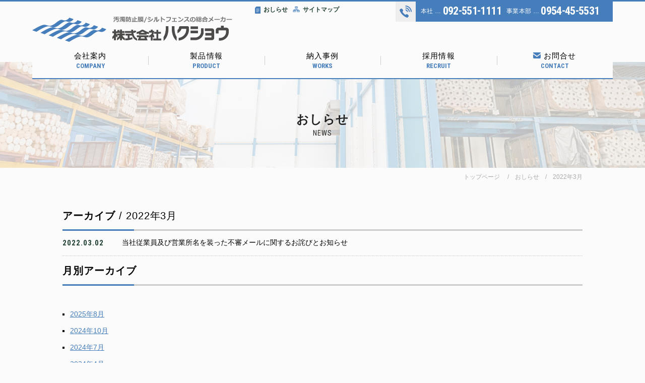

--- FILE ---
content_type: text/html; charset=UTF-8
request_url: https://www.hakusho.co.jp/archives/date/2022/03?cat=1
body_size: 3100
content:
<!doctype html>
<html lang="ja">
<head>
	<meta charset="utf-8">
	<meta name="viewport" content="width=device-width,initial-scale=1">
	<meta name="description" content="汚濁防止膜/シルトフェンスの総合メーカー">
	<title>2022年3月 - おしらせ - 株式会社ハクショウ</title>
	<!-- icon resources -->
	<link rel="icon" type="image/png" href="https://www.hakusho.co.jp/wp/wp-content/themes/hakusho/images/metaicon/favicon.png">
	<link rel="apple-touch-icon" href="https://www.hakusho.co.jp/wp/wp-content/themes/hakusho/images/metaicon/apple-touch-icon.png">
	<!-- styles -->
	<link rel="stylesheet" href="https://www.hakusho.co.jp/wp/wp-content/themes/hakusho/css/cssreset-min.css">
	<link href="https://fonts.googleapis.com/css?family=Roboto+Condensed:400,700" rel="stylesheet">
	<link rel="stylesheet" href="https://www.hakusho.co.jp/wp/wp-content/themes/hakusho/css/common.scss?compile,min,tid1540287728030">
	<link rel="stylesheet" href="https://www.hakusho.co.jp/wp/wp-content/themes/hakusho/css/subpage.scss?compile,min,tid1540287728030">
	<!-- jQuery -->
	<script src="https://www.hakusho.co.jp/wp/wp-content/themes/hakusho/scripts/jquery-3.2.1.min.js"></script>
	<!-- slick slider -->
	<link rel="stylesheet" type="text/css" href="//cdn.jsdelivr.net/npm/slick-carousel@1.8.1/slick/slick.css"/>
	<script type="text/javascript" src="//cdn.jsdelivr.net/npm/slick-carousel@1.8.1/slick/slick.min.js"></script>
	<!-- scripts -->
	<script src="https://www.hakusho.co.jp/wp/wp-content/themes/hakusho/scripts/common.js?tid1540287728030"></script>
	<!-- wordpress wp_head -->
	<link rel='dns-prefetch' href='//s.w.org' />
<link rel="alternate" type="application/rss+xml" title="株式会社ハクショウ &raquo; おしらせ カテゴリーのフィード" href="https://www.hakusho.co.jp/archives/category/news/feed" />
<link rel='stylesheet' id='bogo-css'  href='https://www.hakusho.co.jp/wp/wp-content/plugins/bogo/includes/css/style.css?ver=3.2' type='text/css' media='all' />
<link rel='stylesheet' id='contact-form-7-css'  href='https://www.hakusho.co.jp/wp/wp-content/plugins/contact-form-7/includes/css/styles.css?ver=5.0.4' type='text/css' media='all' />
<script type='text/javascript' src='https://www.hakusho.co.jp/wp/wp-includes/js/jquery/jquery.js?ver=1.12.4'></script>
<script type='text/javascript' src='https://www.hakusho.co.jp/wp/wp-includes/js/jquery/jquery-migrate.min.js?ver=1.4.1'></script>
<link rel='https://api.w.org/' href='https://www.hakusho.co.jp/wp-json/' />
<link rel="EditURI" type="application/rsd+xml" title="RSD" href="https://www.hakusho.co.jp/wp/xmlrpc.php?rsd" />
<link rel="wlwmanifest" type="application/wlwmanifest+xml" href="https://www.hakusho.co.jp/wp/wp-includes/wlwmanifest.xml" /> 
<link rel="alternate" hreflang="ja" href="https://www.hakusho.co.jp/archives/date/2022/03?cat=1" />
<link rel="alternate" hreflang="en-US" href="https://www.hakusho.co.jp/en/archives/date/2022/03?cat=1" />
</head>
<body class="archive date category category-news category-1 subpage  ja">
<header>
	<div id="header">
		<div class="container">
			<div class="logo">
				<p><a href="https://www.hakusho.co.jp/"><img src="https://www.hakusho.co.jp/wp/wp-content/themes/hakusho/images/logo1.png" width="397" height="53" alt="株式会社ハクショウ 汚濁防止膜/シルトフェンスの総合メーカー"></a>
				</p>
			</div>
			<div class="webmenu">
				<div class="menu">
					<ul>
	<li><a href="https://www.hakusho.co.jp/archives/category/news"><img src="https://www.hakusho.co.jp/wp/wp-content/themes/hakusho/images/icon-news.png" alt="" width="11" height="14" />おしらせ</a></li>
	<li><a href="https://www.hakusho.co.jp/sitemap"><img src="https://www.hakusho.co.jp/wp/wp-content/themes/hakusho/images/icon-sitemap.png" alt="" width="14" height="14" />サイトマップ</a></li>
</ul>				</div>

<script>
$('.bogo-language-switcher li').each(function() {
  if ( !$('a', this)[0] && !$(this).hasClass('current') ) {
    $(this).hide();
  }
  if ($(this).hasClass('current') ) {
    $(this).hide();
  }
});
</script>



				<div class="tel">
					<ul>
	<li>本社 … <a href="tel:0925511111">092-551-1111</a></li>
	<li>事業本部 … <a href="tel:0954455531">0954-45-5531</a></li>
</ul>				</div>
			</div>
			<nav>
				<div class="gnav ja">
					<ul>
						<li>
							<a href="https://www.hakusho.co.jp/company">
								会社案内<i>COMPANY</i>							</a>
						</li>
						<li>
							<a href="https://www.hakusho.co.jp/product">
								製品情報<i>PRODUCT</i>							</a>
						</li>
						<li>
							<a href="https://www.hakusho.co.jp/archives/works">
								納入事例<i>WORKS</i>							</a>
						</li>
						<li>
							<a href="https://www.hakusho.co.jp/recruit">
								採用情報<i>RECRUIT</i>							</a>
						</li>
						<li>
							<a href="https://www.hakusho.co.jp/contact">
								<img src="https://www.hakusho.co.jp/wp/wp-content/themes/hakusho/images/icon-mail.png" width="15" height="12" alt="">お問合せ<i>CONTACT</i>							</a>
						</li>
					</ul>
				</div>
			</nav>
		</div>
	</div>
</header>
<div id="mainvisual">
	<div class="container nomargin">
		<div class="visual">
			<p><img src="https://www.hakusho.co.jp/wp/wp-content/themes/hakusho/images/mainvisual/mainvisual-subpage.jpg" alt="" /></p>		</div>
		<div class="text">
			<h2>おしらせ<i>NEWS</i></h2>
		</div>
	</div>
</div>


<div id="content">
	<div class="container">
		<div id="main">
			<section>
				<div id="topicpath">
					<ul>
						<li><a href="https://www.hakusho.co.jp/">トップページ</a></li>
<li><a href="https://www.hakusho.co.jp/archives/category/news">おしらせ</a></li><li><a href="#">2022年3月</a></li>					</ul>
				</div>
			</section>

<section>
<div class="default">


<h3>アーカイブ<span style="font-weight: normal;"> / 2022年3月</span></h3>

</div>


<ul class="newsheadline">
	<li><a href="https://www.hakusho.co.jp/archives/886"><span class="date">2022.03.02</span><span class="title">当社従業員及び営業所名を装った不審メールに関するお詫びとお知らせ</span></a>	</li>
</ul>

<div class="default">

<h3>月別アーカイブ</h3>

<ul>
	<li><a href='https://www.hakusho.co.jp/archives/date/2025/08?cat=1'>2025年8月</a></li>
	<li><a href='https://www.hakusho.co.jp/archives/date/2024/10?cat=1'>2024年10月</a></li>
	<li><a href='https://www.hakusho.co.jp/archives/date/2024/07?cat=1'>2024年7月</a></li>
	<li><a href='https://www.hakusho.co.jp/archives/date/2024/04?cat=1'>2024年4月</a></li>
	<li><a href='https://www.hakusho.co.jp/archives/date/2024/01?cat=1'>2024年1月</a></li>
	<li><a href='https://www.hakusho.co.jp/archives/date/2023/12?cat=1'>2023年12月</a></li>
	<li><a href='https://www.hakusho.co.jp/archives/date/2023/08?cat=1'>2023年8月</a></li>
	<li><a href='https://www.hakusho.co.jp/archives/date/2023/07?cat=1'>2023年7月</a></li>
	<li><a href='https://www.hakusho.co.jp/archives/date/2023/04?cat=1'>2023年4月</a></li>
	<li><a href='https://www.hakusho.co.jp/archives/date/2023/02?cat=1'>2023年2月</a></li>
	<li><a href='https://www.hakusho.co.jp/archives/date/2022/12?cat=1'>2022年12月</a></li>
	<li><a href='https://www.hakusho.co.jp/archives/date/2022/03?cat=1'>2022年3月</a></li>
	<li><a href='https://www.hakusho.co.jp/archives/date/2021/12?cat=1'>2021年12月</a></li>
	<li><a href='https://www.hakusho.co.jp/archives/date/2021/04?cat=1'>2021年4月</a></li>
	<li><a href='https://www.hakusho.co.jp/archives/date/2020/12?cat=1'>2020年12月</a></li>
	<li><a href='https://www.hakusho.co.jp/archives/date/2020/02?cat=1'>2020年2月</a></li>
	<li><a href='https://www.hakusho.co.jp/archives/date/2019/12?cat=1'>2019年12月</a></li>
	<li><a href='https://www.hakusho.co.jp/archives/date/2019/10?cat=1'>2019年10月</a></li>
	<li><a href='https://www.hakusho.co.jp/archives/date/2019/05?cat=1'>2019年5月</a></li>
	<li><a href='https://www.hakusho.co.jp/archives/date/2019/01?cat=1'>2019年1月</a></li>
	<li><a href='https://www.hakusho.co.jp/archives/date/2018/12?cat=1'>2018年12月</a></li>
	<li><a href='https://www.hakusho.co.jp/archives/date/2017/11?cat=1'>2017年11月</a></li>
	<li><a href='https://www.hakusho.co.jp/archives/date/2017/10?cat=1'>2017年10月</a></li>
	<li><a href='https://www.hakusho.co.jp/archives/date/2017/09?cat=1'>2017年9月</a></li>
</ul>

</div>
</section>
		</div>
	</div>
</div>

<footer>
	<div id="footer">
		<div class="container">
			<div class="col1">
				<div class="logo">
					<p>
						<a href="https://www.hakusho.co.jp/"><img src="https://www.hakusho.co.jp/wp/wp-content/themes/hakusho/images/logo2.png" width="346" height="41" alt="株式会社ハクショウ HAKUSHO かけがえのない海を次世代へ"></a>
					</p>
					</div>
				<div class="address">
					<p>[本社]<br />
〒815-0075　福岡市南区長丘3丁目5-15<br />
TEL 092-551-1111　FAX 092-552-6279</p>
<p>[事業本部]<br />
〒849-2305　佐賀県武雄市山内町大字宮野22723-11<br />
TEL 0954-45-5531　FAX 0954-45-5541</p>
<p><a href="https://www.hakusho.co.jp/company#list">事業所一覧　＞＞</a></p>				</div>
			</div>
			<div class="col2">
				<ul>
	<li><a href="https://www.hakusho.co.jp/"><img src="https://www.hakusho.co.jp/wp/wp-content/themes/hakusho/images/icon-home.png" width="13" height="12" /> ホーム - 日本語</a></li>
	<li><a href="https://www.hakusho.co.jp/en/"><img src="https://www.hakusho.co.jp/wp/wp-content/themes/hakusho/images/icon-home.png" width="13" height="12" /> HOME - English</a></li>
</ul>
<ul>
	<li><a href="https://www.hakusho.co.jp/product">製品情報</a>
<ul>
	<li><a href="https://www.hakusho.co.jp/product/siltfence">汚濁水防止膜 シルトフェンス</a></li>
	<li><a href="https://www.hakusho.co.jp/product/damfence">網場 ダムフェンス</a></li>
	<li><a href="https://www.hakusho.co.jp/product/beachfence">除塵・防塵 ビーチフェンス・シャークフェンス</a></li>
	<li><a href="https://www.hakusho.co.jp/product/download">技術資料ダウンロード</a></li>
	<li><a href="https://www.hakusho.co.jp/catalog_request01">カタログ請求</a></li>
</ul>
</li>
	<li><a href="https://www.hakusho.co.jp/archives/works">納入事例集</a></li>
</ul>
<ul>
	<li><a href="https://www.hakusho.co.jp/company">会社案内</a></li>
	<li><a href="https://www.hakusho.co.jp/recruit">採用情報</a></li>
	<li><a href="https://www.hakusho.co.jp/archives/category/news">おしらせ</a></li>
	<li><a href="https://www.hakusho.co.jp/contact">お問合せ</a></li>
</ul>			</div>
		</div>
	</div>
</footer>
<div id="bottombar">
	<div class="container">
		<p>Copyright © 2007-2026 HAKUSHO All Rights Reserved.</p>
	</div>
</div>

<script type='text/javascript'>
/* <![CDATA[ */
var wpcf7 = {"apiSettings":{"root":"https:\/\/www.hakusho.co.jp\/wp-json\/contact-form-7\/v1","namespace":"contact-form-7\/v1"},"recaptcha":{"messages":{"empty":"\u3042\u306a\u305f\u304c\u30ed\u30dc\u30c3\u30c8\u3067\u306f\u306a\u3044\u3053\u3068\u3092\u8a3c\u660e\u3057\u3066\u304f\u3060\u3055\u3044\u3002"}}};
/* ]]> */
</script>
<script type='text/javascript' src='https://www.hakusho.co.jp/wp/wp-content/plugins/contact-form-7/includes/js/scripts.js?ver=5.0.4'></script>
<script type='text/javascript' src='https://www.hakusho.co.jp/wp/wp-includes/js/wp-embed.min.js?ver=4.9.8'></script>

</body>

</html>

--- FILE ---
content_type: text/css; charset=utf-8
request_url: https://www.hakusho.co.jp/wp/wp-content/themes/hakusho/css/common.scss?compile,min,tid1540287728030
body_size: 3042
content:
@charset "utf-8";html{line-height:1;background-color:#fbfbfb;color:#000;font-family:"ヒラギノ角ゴ Pro W3", "Hiragino Kaku Gothic Pro", "メイリオ", Meiryo, Osaka, "ＭＳ Ｐゴシック", "MS PGothic", sans-serif}html[lang="en"]{font-family:"Segoe UI", sans-serif}html .aligncenter{display:block;margin:0 auto}html .alignright{float:right}html .alignleft{float:left}html img[class*="wp-image-"],html img[class*="attachment-"]{height:auto;max-width:100%}img{max-width:100%;height:auto;vertical-align:bottom}i{font-style:normal}a{color:inherit;text-decoration:inherit}.container{width:1152px;margin:0 auto;position:relative}@media screen and (max-width: 1192px){.container{width:auto;margin:0 20px}}@media screen and (max-width: 1192px){.container.nomargin{width:1152px;margin:0 auto}}@media screen and (max-width: 1152px){.container.nomargin{width:auto}}#header{padding-top:3px;background:url(../images/border.png) repeat-x;background-size:3px 3px;height:120px}@media screen and (max-width: 910px){#header{height:auto}}#header .container{position:absolute;left:0;right:0;z-index:1;background-color:#fbfbfb}@media screen and (max-width: 910px){#header .container{position:relative}}@media screen and (max-width: 910px){#header .container{margin:0}}#header .container .logo{float:left;padding:30px 0 0 0}@media screen and (max-width: 910px){#header .container .logo{padding-left:0;float:none;text-align:center}}@media screen and (max-width: 600px){#header .container .logo{padding-left:80px;padding-right:80px}}@media screen and (max-width: 420px){#header .container .logo{padding-left:30px;padding-right:80px}}#header .container .webmenu{float:right;height:33px;width:710px}@media screen and (max-width: 1140px){#header .container .webmenu{width:auto}}@media screen and (max-width: 910px){#header .container .webmenu{float:none;width:auto;height:auto;text-align:center}}#header .container .webmenu .menu{float:left;padding-top:10px;font-size:0.75rem;letter-spacing:0rem;line-height:1;font-weight:600;color:#224333}@media screen and (max-width: 910px){#header .container .webmenu .menu{padding-top:25px}}#header .container .webmenu .menu ul{float:left}#header .container .webmenu .menu ul li{float:left;margin-right:10px}@media screen and (max-width: 910px){#header .container .webmenu .menu ul li{margin:0 5px}}body.en #header .container .webmenu .menu ul li{margin-right:20px}@media screen and (max-width: 910px){body.en #header .container .webmenu .menu ul li{margin:0 10px}}#header .container .webmenu .menu ul li a img{margin-right:6px;vertical-align:top}#header .container .webmenu .tel{float:right;background:url(../images/header/tel-bg.png);background-size:431px 40px;color:#fff;width:431px;height:40px;font-size:0.75rem;letter-spacing:0.02rem;line-height:1}#header .container .webmenu .tel ul{padding-left:40px;margin-top:5px}.en #header .container .webmenu .tel ul{margin-top:2px}@media screen and (max-width: 910px){#header .container .webmenu .tel ul{margin-top:0}}#header .container .webmenu .tel ul:after{content:"";display:block;height:0;width:100%;clear:both}#header .container .webmenu .tel ul li{float:left;margin-left:10px}.en #header .container .webmenu .tel ul li{margin-left:25px}#header .container .webmenu .tel ul li a{display:inline-block;position:relative;top:3px;font-family:"Roboto Condensed";font-weight:700;font-size:1.375rem;letter-spacing:-0.04rem;line-height:1}.en #header .container .webmenu .tel ul li a{top:0}@media screen and (max-width: 1140px){#header .container .webmenu .menu,#header .container .webmenu .tel{float:right;clear:both;margin:5px 0}}@media screen and (max-width: 910px){#header .container .webmenu{text-align:center}#header .container .webmenu .menu,#header .container .webmenu .tel{float:none;margin:0;width:auto;height:auto}#header .container .webmenu .menu ul,#header .container .webmenu .tel ul{padding:0;display:inline-block;float:none}#header .container .webmenu .menu ul li,#header .container .webmenu .tel ul li{display:inline-block;float:none}#header .container .webmenu .menu ul li a,#header .container .webmenu .tel ul li a{position:static;display:inline-block;padding:3px 0}#header .container .webmenu .menu{padding-bottom:5px}#header .container .webmenu .tel{background:#467dbb;padding:5px 0}}@media screen and (max-width: 600px){#header .container .webmenu .tel{margin-bottom:0}}#header .container .gnav{clear:both;font-size:0.9375rem;letter-spacing:0.072rem;line-height:1}#header .container .gnav.en{font-family:"Roboto Condensed";font-weight:700}#header .container .gnav.en ul li a{color:#467dbb;padding:29px 0}#header .container .gnav.en ul li a img{top:2px}@media screen and (max-width: 910px){#header .container .gnav{font-size:0.8125rem;letter-spacing:0.072rem;line-height:1}}#header .container .gnav ul:after{content:"";display:block;height:0;width:100%;clear:both}#header .container .gnav ul li{width:20%;float:left;background:url(../images/gnav/sep.png) no-repeat left center;background-size:1px 18px}#header .container .gnav ul li:first-child{background:none}#header .container .gnav ul li a{display:block;padding:20px 0;text-align:center;background:url(../images/border.png) repeat-x left bottom;background-size:2px 2px}#header .container .gnav ul li a img{vertical-align:top;position:relative;top:1px;margin-right:6px}@media screen and (max-width: 600px){#header .container .gnav{display:none;font-size:1.0625rem;letter-spacing:0.072rem;line-height:1;position:fixed;top:0;right:0;bottom:0;left:0;background:rgba(255, 255, 255, 0.75)}#header .container .gnav.show{display:block}#header .container .gnav ul{background:rgba(255, 255, 255, 0.8);padding-top:100px}#header .container .gnav ul li{width:auto;float:none}#header .container .gnav ul li:first-child{background:url(../images/border.png) repeat-x left top / 2px}}#header .container .gnav i{display:block;padding-top:6px;font-family:"Roboto Condensed";font-weight:700;font-size:0.8125rem;letter-spacing:0rem;line-height:1;color:#467dbb}#header .menutoggle{display:none;cursor:pointer;-webkit-tap-highlight-color:rgba(0, 0, 0, 0)}@media screen and (max-width: 600px){#header .menutoggle{display:block;position:fixed;right:15px;top:25px;width:50px;height:50px;z-index:1;background-color:rgba(255, 255, 255, .5);border-radius:4px;box-sizing:border-box}#header .menutoggle span{display:block;position:absolute;height:4px;width:30px;background:#467dbb;margin:auto;left:0;right:0;top:0;bottom:0}#header .menutoggle span.b1{top:-20px}#header .menutoggle span.b2{top:0}#header .menutoggle span.b3{top:20px}}#header .menutoggle.show span{background:red}#header .menutoggle.show span.b1{top:0;transform:rotate(45deg)}#header .menutoggle.show span.b2{opacity:0}#header .menutoggle.show span.b3{top:0;transform:rotate(-45deg)}#content .default *:first-child{margin-top:0}#content .default *:last-child{margin-bottom:0}#content .default a{color:#467dbb;text-decoration:underline}#content .default a:hover{opacity:0.75}#content .default img{vertical-align:baseline}#content .default p{font-size:0.875rem;letter-spacing:0rem;line-height:1.7;margin:25px 0}#content .default p.single_date{font-family:"Roboto Condensed";font-weight:700;text-align:right;color:#1c587d}#content .default strong{font-weight:600}#content .default blockquote{border:1px solid #ccc;background-color:#fafafa;padding:1em}#content .default table{font-size:0.875rem;letter-spacing:0rem;line-height:1.7;margin:25px 0;border:1px solid #ccc}#content .default table tr th,#content .default table tr td{padding:20px 40px;border:1px solid #ccc}#content .default table tr th{background-color:#eee}#content .default table[border="0"],#content .default table.noborder{border:none}#content .default table[border="0"] tr th,#content .default table.noborder tr th,#content .default table[border="0"] tr td,#content .default table.noborder tr td{padding:0;border:none}@media screen and (max-width: 640px){#content .default table{display:block;border:none;width:auto !important;height:auto !important}#content .default table tbody,#content .default table tr,#content .default table th,#content .default table td{display:block;border:none !important;width:auto !important;height:auto !important}#content .default table tr{margin-bottom:10px}#content .default table tr th,#content .default table tr td{padding:10px 10px}}#content .default ul{list-style-type:square;font-size:0.875rem;letter-spacing:0rem;line-height:1.7;margin:25px 15px}#content .default ul li{margin-bottom:10px}#content .default ul ul{margin-top:12px}#content .default ol{list-style-type:decimal;font-size:0.875rem;letter-spacing:0rem;line-height:1.7;margin:25px 18px}#content .default ol li{margin-bottom:10px}#content .default ol ol{margin-top:12px}#content .default .youtube{position:relative;max-width:100%;padding-top:56.25%}#content .default .youtube iframe{position:absolute;top:0;right:0;width:100% !important;height:100% !important}#content .default h3{font-size:1.25rem;letter-spacing:0.06rem;line-height:1.48;font-weight:900;padding:15px 0;position:relative;margin:45px 0}body.en #content .default h3{font-weight:600}#content .default h3:before,#content .default h3:after{content:"";height:3px;position:absolute;left:0;bottom:0}#content .default h3:before{width:100%;background-color:#ccc}#content .default h3:after{width:142px;background-color:#467dbb}#content .default h4{font-size:1.25rem;letter-spacing:0.06rem;line-height:1.48;margin:45px 0 30px;border-left:1px solid #666;padding:7px 20px 9px;background-color:rgba(200, 200, 200, 0.25)}#content .default h5{font-size:1.125rem;letter-spacing:0.06rem;line-height:1.48;margin:45px 0 30px;border-bottom:1px solid #666;padding:7px 0 9px}#content .default .contactform7message .wpcf7c-elm-step1 p{font-size:1rem;letter-spacing:0rem;line-height:1.4;padding:1em;text-align:center;border:2px solid #ccc}#content .default .contactform7message .wpcf7c-elm-step2 p{font-size:1rem;letter-spacing:0rem;line-height:1.4;background:#def;padding:1em;text-align:center}#content .default .contactform7message ol{font-size:0.8125rem;margin:0;padding:15px 30px;background-color:#eee}#content .default table.contactform7 input[type="text"],#content .default table.contactform7 input[type="tel"],#content .default table.contactform7 input[type="email"],#content .default table.contactform7 textarea{padding:5px;width:90% !important}#content .default table.contactform7 .wpcf7c-conf{background:#def;border:1px solid #abc}#content .default table.contactform7 .buttons input{font-size:1rem;letter-spacing:0.1rem;line-height:1;padding:10px 20px}#content .default .wpcf7-response-output{padding:1em}#footer{background-color:#f4f3ee;padding:53px 0 58px}#footer:after{content:"";display:block;height:0;width:100%;clear:both}#footer .col1{width:405px;float:left;border-right:1px solid #cad0c9;font-size:0.6875rem;letter-spacing:0.04rem;line-height:1.4}#footer .col1 .logo{margin-bottom:25px}#footer .col1 .address p{margin-bottom:16px}#footer .col2{width:746px;float:right;display:table}#footer .col2:after{content:"";display:block;height:0;width:100%;clear:both}#footer .col2 ul{font-size:0.875rem;letter-spacing:0.04rem;line-height:1.38;font-weight:600;display:table-cell;padding-left:50px}#footer .col2 ul li{margin-bottom:8px;white-space:nowrap}#footer .col2 ul li img{vertical-align:baseline;position:relative;top:1px}#footer .col2 ul li ul{padding:10px 0 20px}#footer .col2 ul li ul li{font-size:0.75rem;letter-spacing:0rem;line-height:1.2;color:#555;font-weight:300;background:url(../images/icon-arrow.png) no-repeat left 4px;background-size:5px 8px;padding-left:12px}#footer .col2 > ul{width:190px}@media screen and (max-width: 1200px){#footer .container{margin:0}#footer .col1,#footer .col2{float:none}#footer .col1{font-size:0.8125rem;letter-spacing:0.04rem;line-height:1.4;width:auto;margin:0;text-align:center;border:none;border-bottom:1px solid #ccc;padding:0 0 30px 0}#footer .col2{margin:auto;width:80%;padding:20px 0}#footer .col2 ul{width:33.33%;padding:0 20px}#footer .col2 ul ul{margin-top:10px;padding:0;width:100%}#footer .col2 ul li{margin-bottom:15px;border-bottom:1px solid #ccc;padding-bottom:5px}#footer .col2 ul li a{display:block}}@media screen and (max-width: 800px){#footer .col2{display:block}#footer .col2 ul{display:block;width:auto;padding:0}#footer .col2 ul li{white-space:normal}}@media screen and (max-width: 600px){#footer .col2{width:90%}}#bottombar{padding:12px;background-color:#467dbb;color:rgba(255, 255, 255, .5);font-size:0.6875rem;letter-spacing:0.06rem;line-height:1;font-family:"Roboto Condensed";font-weight:400;text-align:center}ul.newsheadline{list-style-type:none;margin:0}ul.newsheadline li{margin-bottom:0;border-bottom:1px dotted #ccc}ul.newsheadline li > a{color:inherit;text-decoration:none;display:block;padding:14px 0 16px}ul.newsheadline li > a .date{font-size:0.9375rem;letter-spacing:0.06rem;line-height:1.4;font-family:"Roboto Condensed";font-weight:700;color:#224333;width:118px;display:block;position:absolute}ul.newsheadline li > a .title{font-size:0.875rem;letter-spacing:0rem;line-height:1.4;display:block;padding-left:118px}ul.newsheadline li .c{font-size:0.875rem;letter-spacing:0rem;line-height:1.4;margin:0 0 20px 118px}ul.worksheadline:after{content:"";display:block;height:0;width:100%;clear:both}ul.worksheadline li{float:left;width:33.3%;position:relative}@media screen and (max-width: 1200px){ul.worksheadline li{width:33.3%}}@media screen and (max-width: 800px){ul.worksheadline li{width:50%}}ul.worksheadline li .text{position:absolute;padding:10px 15px;left:0;right:0;bottom:0;background-color:rgba(0, 0, 0, .3);color:#fff;font-weight:bold;font-size:0.875rem;letter-spacing:0rem;line-height:1.4}@media screen and (max-width: 900px){ul.worksheadline li .text{font-size:0.75rem;letter-spacing:0rem;line-height:1.4}}@media screen and (max-width: 600px){ul.worksheadline li .text{font-size:0.625rem;letter-spacing:0rem;line-height:1.4;padding:5px}}div.pager{text-align:center;margin:30px 0 0;font-size:0.8125rem}div.pager .page-numbers{display:inline-block;padding:12px 15px;outline:1px solid #ccc;margin:0 5px}div.pager .page-numbers.current{outline:1px solid #666;background-color:#f1f1f1}ul.bogo-language-switcher li a:before{margin-right:6px;vertical-align:top;content:'';display:inline-block;width:20px;height:12px}ul.bogo-language-switcher li.ja a:before{background:url(../images/icon-japanese.png) no-repeat}ul.bogo-language-switcher li.en a:before{background:url(../images/icon-english.png) no-repeat}

--- FILE ---
content_type: text/css; charset=utf-8
request_url: https://www.hakusho.co.jp/wp/wp-content/themes/hakusho/css/subpage.scss?compile,min,tid1540287728030
body_size: 590
content:
@charset "utf-8";#mainvisual{position:relative;background-color:#000;text-align:center}#mainvisual .container{width:auto;position:relative}#mainvisual .text{color:#222;font-size:1.5rem;letter-spacing:0.06rem;line-height:1.2;position:absolute;left:0;top:40px;right:0;bottom:0;margin:auto;width:100%;height:50px}@media screen and (max-width: 910px){#mainvisual .text{top:0}}body.en #mainvisual .text{height:38px}#mainvisual .text h2{text-shadow:0 0 5px #fff;text-align:center;vertical-align:middle;font-weight:bold}#mainvisual .text h2 i{font-size:0.875rem;letter-spacing:0.048rem;line-height:1.2;font-family:"Roboto Condensed";font-weight:400;display:block;margin-top:5px}body.en #mainvisual .text h2 i{display:none}@media screen and (max-width: 600px){#mainvisual .text{font-size:1.125rem;letter-spacing:0.06rem;line-height:1.1;display:block;height:37px}body.en #mainvisual .text{height:25px}#mainvisual .text h2 i{font-size:0.75rem;letter-spacing:0.048rem;line-height:1.2}}@media screen and (max-width: 910px){#content .container{margin-left:0;margin-right:0}}#content #main{margin-bottom:100px;padding:10px 60px 120px}@media screen and (max-width: 910px){#content #main{margin:0}}@media screen and (max-width: 600px){#content #main{padding:10px 20px 90px}}#content #main #topicpath{font-size:0.75rem;letter-spacing:0rem;line-height:1.4;color:#aaa;margin:0px 0 40px;white-space:nowrap;text-overflow:ellipsis;overflow:hidden;text-align:right}#content #main #topicpath ul,#content #main #topicpath li{display:inline}#content #main #topicpath ul li:before{content:"　/　"}#content #main #topicpath ul li:first-child:before{display:none}

--- FILE ---
content_type: application/x-javascript
request_url: https://www.hakusho.co.jp/wp/wp-content/themes/hakusho/scripts/common.js?tid1540287728030
body_size: 954
content:
$(function(){

// ========================================================================

var span1 = $('<span class="b1"></span>');
var span2 = $('<span class="b2"></span>');
var span3 = $('<span class="b3"></span>');
var div1 = $('<div class="menutoggle"></div>');

div1.append(span1);
div1.append(span2);
div1.append(span3);

$("#header").append(div1);

$(document).on("click",".menutoggle",function(){
	$(this).toggleClass("show");
	$("#header .gnav").toggleClass("show");
});

/*
	$('a[href="#"]').attr("href","javascript:vold(0);").css({
		"cursor":"default"
	});
*/

/*
$(window).resize(function(){
	windowresize();
});
function windowresize(){
	if($("body.subpage").length>0){
		var mvheight = $(".subpage #mainvisual").height()-35;
//			$(".subpage #mainvisual .text").css("top","0").height(mvheight);
		$(".subpage #mainvisual .text").css({"top": "auto", "bottom":"0"}).height(mvheight);
	}
}

$(".subpage #mainvisual .text").fadeOut(10);
if($("body.subpage").length>0){
	var t = setInterval(function(){
		var img = $(".subpage #mainvisual img");
		if(img.length>0 && img.height()>60){
			clearInterval(t);
			windowresize();
			$(".subpage #mainvisual .text").fadeIn(350);
		}
	},100);
}

*/

//ContactForm7:サンクスページへの移動
document.addEventListener('wpcf7mailsent', function(event){
	location = location + '/thanks';
}, false);

$(".toppage #mainvisual .container .visual").slick({
	arrows: false,
	fade: true,
	dots:false,
	autoplay: true,
	autoplaySpeed: 4000,
	speed: 1500
});

//埋め込みYouTubeのレスポンシブ化
//該当のiframeを検知してdiv.youtubeで囲っている
//レスポンシブ動作はcssで行っている _mixin.scss 参照
$('.default iframe').each(function(){
	var src = $(this).attr('src');
	if(
		src.match(/\/\/www\.youtube(?:\-nocookie)?\.com\//)
	){
		$(this).wrap('<div class="youtube"></div>');
	}
});

// ========================================================================

});
